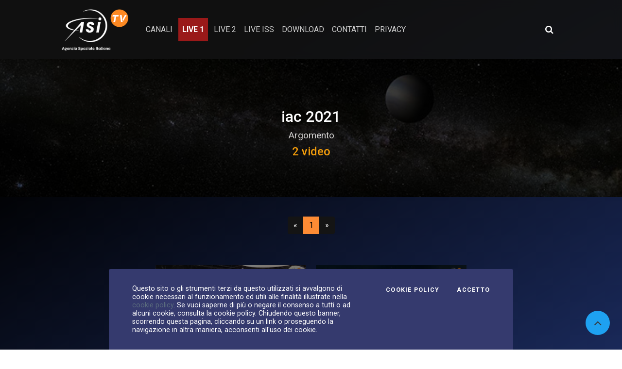

--- FILE ---
content_type: text/html; charset=UTF-8
request_url: https://www.asitv.it/media/tag/1544
body_size: 7621
content:
<!DOCTYPE html>
<html lang="it">
<head>
    <meta charset="UTF-8">
    <meta name="viewport" content="width=device-width, initial-scale=1, shrink-to-fit=no">
    <meta property="og:site_name" content="ASI Tv">
            <meta name="description"
              content="AsiTV è la prima webtv italiana dedicata allo spazio. News, divulgazione e curiosità direttamente dai protagonisti dell'avventura spaziale">
        <title>Asi TV - Argomento: iac 2021            </title>
                        <link rel="stylesheet" href="/build/265.47d0dfe6.css"><link rel="stylesheet" href="/build/app.dbc72454.css">
    
            <script src="/build/runtime.188fa053.js" defer></script><script src="/build/701.97f9da63.js" defer></script><script src="/build/265.10cf7103.js" defer></script><script src="/build/339.b64b777c.js" defer></script><script src="/build/app.4da4fa11.js" defer></script>
                <style>
        .parallax-img-earth {
            background-image: url( https://www.asitv.it/build/images/earth_1.4dc37f29.jpg);
        }

        .btn-primary, .btn-primary:hover, .btn-secondary, .btn-secondary:hover {
            color: #000 !important;
        }

        .st-total {
            color: white !important;
        }
    </style>
            <script>
            (function (i, s, o, g, r, a, m) {
                i['GoogleAnalyticsObject'] = r;
                i[r] = i[r] || function () {
                    (i[r].q = i[r].q || []).push(arguments)
                }, i[r].l = 1 * new Date();
                a = s.createElement(o),
                    m = s.getElementsByTagName(o)[0];
                a.async = 1;
                a.src = g;
                m.parentNode.insertBefore(a, m)
            })(window, document, 'script', '//www.google-analytics.com/analytics.js', 'ga');

            ga('create', 'UA-74982496-1', 'auto');
            ga('send', 'pageview');
        </script>
        </head>
<body class="r_tag_index">
<div class="cookiebar">
    <p>Questo sito o gli strumenti terzi da questo utilizzati si avvalgono di cookie necessari al funzionamento ed utili
        alle finalità illustrate nella <a class="text-info" href="/contenuti/cookie">cookie policy</a>. Se vuoi
        saperne di più o negare il consenso a tutti o ad alcuni
        cookie, consulta la cookie policy. Chiudendo questo banner, scorrendo questa pagina, cliccando su un link o
        proseguendo la navigazione in altra maniera, acconsenti all'uso dei cookie.</p>
    <div class="cookiebar-buttons">
        <a href="/contenuti/cookie" class="cookiebar-btn">Cookie Policy</a>
        <button data-accept="cookiebar" class="cookiebar-btn cookiebar-confirm">Accetto<span
                    class="sr-only"> i cookies</span></button>
    </div>
</div>
<div class="wrapper">
    <nav id="sidebar" class="sidebar sidebar_init collapsed">
        <div class="sidebar-content js-simplebar">
            <div class="p-3 text-center">
                <a class="navbar-brand sidebar-close" href="/">
                    <img alt="Asi TV"
                         src="/build/images/logo.c2b84ba5.png"
                         class="d-inline-block logo img-fluid align-top">
                </a>
            </div>
            <ul class="sidebar-nav">
                <li class="sidebar-header">
                    CANALI VIDEO
                </li>
                                                            <li class="sidebar-item">
                            <a class="sidebar-link"
                               href="/media/canale/f7c51ff0-dadd-4a8e-87ad-f2c4b90a8397">IN EVIDENZA
                            </a>
                        </li>
                                                                                <li class="sidebar-item">
                        <a href="#menu_l-asi" data-toggle="collapse" class="sidebar-link collapsed">
                            L&#039;ASI
                        </a>
                        <ul id="menu_l-asi" class="sidebar-dropdown list-unstyled collapse"
                            data-parent="#menu_l-asi">
                            <li class="sidebar-item sidebar-item-parent"><a class="sidebar-link"
                                                                            href="/media/canale/1cd24b74-862a-4773-8702-7c56bc004848">L&#039;ASI
                                </a>
                            </li>
                                                            <li class="sidebar-item"><a class="sidebar-link"
                                                            href="/media/canale/c4a28225-6d33-4d9a-9c03-d4d4aadfd67c">Portale della ricerca spaziale</a>
                                </li>
                                                            <li class="sidebar-item"><a class="sidebar-link"
                                                            href="/media/canale/1ef8acd7-6773-6002-83af-d53cdf72551e">IAC (International Astronautical Congress)</a>
                                </li>
                                                            <li class="sidebar-item"><a class="sidebar-link"
                                                            href="/media/canale/1f034994-2c9a-6f16-83f6-af7ce4c2b522">Video ASI istituzionali</a>
                                </li>
                                                            <li class="sidebar-item"><a class="sidebar-link"
                                                            href="/media/canale/1f09dd5f-2b2f-6b26-bbe4-fbba8b70cb68">Notte Europea dei Ricercatori</a>
                                </li>
                                                            <li class="sidebar-item"><a class="sidebar-link"
                                                            href="/media/canale/1f0a8e6e-8c9e-693c-b375-038a7db5d4fc">Lo Spazio in Tasca</a>
                                </li>
                                                            <li class="sidebar-item"><a class="sidebar-link"
                                                            href="/media/canale/7f5fc2e8-7e70-42f7-be7d-1bfaa2fd1dde">Chi siamo</a>
                                </li>
                                                            <li class="sidebar-item"><a class="sidebar-link"
                                                            href="/media/canale/b8e7df69-941f-465c-a79c-ad31235a379d">Missioni</a>
                                </li>
                                                            <li class="sidebar-item"><a class="sidebar-link"
                                                            href="/media/canale/cadb4475-275a-407b-8255-665cbce38a63">L&#039;italia nello spazio</a>
                                </li>
                                                    </ul>
                                                                                <li class="sidebar-item">
                        <a href="#menu_news" data-toggle="collapse" class="sidebar-link collapsed">
                            NEWS
                        </a>
                        <ul id="menu_news" class="sidebar-dropdown list-unstyled collapse"
                            data-parent="#menu_news">
                            <li class="sidebar-item sidebar-item-parent"><a class="sidebar-link"
                                                                            href="/media/canale/d0768679-2144-4cdc-8354-3fa6347d13f9">NEWS
                                </a>
                            </li>
                                                            <li class="sidebar-item"><a class="sidebar-link"
                                                            href="/media/canale/764c32d4-e501-4ba3-9898-972d07259789">Deep Space</a>
                                </li>
                                                            <li class="sidebar-item"><a class="sidebar-link"
                                                            href="/media/canale/1eef6497-0e8a-6b16-97f7-a5bd9deaeb23">AsiTv Daily</a>
                                </li>
                                                            <li class="sidebar-item"><a class="sidebar-link"
                                                            href="/media/canale/1eef6499-c5fc-60cc-9c0e-39ebdeaee092">Videopillole</a>
                                </li>
                                                            <li class="sidebar-item"><a class="sidebar-link"
                                                            href="/media/canale/0f5e1e58-b778-48e5-b5a2-6e499bcf396c">#SPACETALK</a>
                                </li>
                                                            <li class="sidebar-item"><a class="sidebar-link"
                                                            href="/media/canale/32461f02-f577-4299-bafe-d741bd9f90e8">Pulsar</a>
                                </li>
                                                            <li class="sidebar-item"><a class="sidebar-link"
                                                            href="/media/canale/eaf314d4-88b2-43c9-9cc7-d1102fbb5d04">SpazioTempo</a>
                                </li>
                                                            <li class="sidebar-item"><a class="sidebar-link"
                                                            href="/media/canale/0ff44545-309e-4247-b7ab-94ef44ca7284">Ask a Scientist!</a>
                                </li>
                                                            <li class="sidebar-item"><a class="sidebar-link"
                                                            href="/media/canale/780b6704-dd61-4fbd-a7da-6e44f0e6f2b7">Replay</a>
                                </li>
                                                            <li class="sidebar-item"><a class="sidebar-link"
                                                            href="/media/canale/0ecbec89-80e0-4d0c-b7a1-2415027abd1c">ScientificaMente</a>
                                </li>
                                                    </ul>
                                                                                <li class="sidebar-item">
                        <a href="#menu_educational" data-toggle="collapse" class="sidebar-link collapsed">
                            EDUCATIONAL
                        </a>
                        <ul id="menu_educational" class="sidebar-dropdown list-unstyled collapse"
                            data-parent="#menu_educational">
                            <li class="sidebar-item sidebar-item-parent"><a class="sidebar-link"
                                                                            href="/media/canale/edd4cfe9-cb5f-43c0-81de-2cb10a9c14d1">EDUCATIONAL
                                </a>
                            </li>
                                                            <li class="sidebar-item"><a class="sidebar-link"
                                                            href="/media/canale/a344ea50-6989-49a8-95df-1dc20048c7a2">SPAZIO SENZA CONFINI</a>
                                </li>
                                                            <li class="sidebar-item"><a class="sidebar-link"
                                                            href="/media/canale/688adbaa-1f0d-4afa-8748-b328ce583623">I numeri dell&#039;Universo</a>
                                </li>
                                                            <li class="sidebar-item"><a class="sidebar-link"
                                                            href="/media/canale/363eb546-519c-4208-91fa-ba6a2f4e6426">Space Amarcord</a>
                                </li>
                                                            <li class="sidebar-item"><a class="sidebar-link"
                                                            href="/media/canale/4a5f04c9-9216-43f1-8dcf-27499d4b29de">Cartoline dalla Cupola</a>
                                </li>
                                                            <li class="sidebar-item"><a class="sidebar-link"
                                                            href="/media/canale/8a1b9b59-1981-40e0-83b1-67b3cf4aec94">Le Parole dell&#039;Universo</a>
                                </li>
                                                            <li class="sidebar-item"><a class="sidebar-link"
                                                            href="/media/canale/0d9944b1-d5c6-4ccc-b646-50dcffe32862">Vita da astronauta</a>
                                </li>
                                                            <li class="sidebar-item"><a class="sidebar-link"
                                                            href="/media/canale/b3cb9a31-07d5-409c-9f7f-5079e09e857f">Kids</a>
                                </li>
                                                            <li class="sidebar-item"><a class="sidebar-link"
                                                            href="/media/canale/f2a4e540-10a3-4e56-b5b9-822ae68f36b3">Space reloaded</a>
                                </li>
                                                    </ul>
                                                                                <li class="sidebar-item">
                        <a href="#menu_speciali" data-toggle="collapse" class="sidebar-link collapsed">
                            SPECIALI
                        </a>
                        <ul id="menu_speciali" class="sidebar-dropdown list-unstyled collapse"
                            data-parent="#menu_speciali">
                            <li class="sidebar-item sidebar-item-parent"><a class="sidebar-link"
                                                                            href="/media/canale/ab199fc4-6fce-4008-b2af-a0dd09aaab24">SPECIALI
                                </a>
                            </li>
                                                            <li class="sidebar-item"><a class="sidebar-link"
                                                            href="/media/canale/46023fef-070a-4667-8459-8f0bc9c85ebc">Missione VITA</a>
                                </li>
                                                            <li class="sidebar-item"><a class="sidebar-link"
                                                            href="/media/canale/9eeeaec6-cddb-47bc-bed0-097910e0b47b">Missione &#039;Volare&#039;</a>
                                </li>
                                                            <li class="sidebar-item"><a class="sidebar-link"
                                                            href="/media/canale/7036e49a-1ab9-40b3-bba5-d7c1cf689f8d">Missione &#039;Futura&#039;</a>
                                </li>
                                                    </ul>
                                                                                <li class="sidebar-item">
                            <a class="sidebar-link"
                               href="/media/canale/1ad6d3dd-ccff-4a6a-84c6-eafb0d698a0f">SPACE ZONE
                            </a>
                        </li>
                                                                                <li class="sidebar-item">
                            <a class="sidebar-link"
                               href="/media/canale/9fe24406-fc71-475a-9fcc-4421d729ffa2">ESA
                            </a>
                        </li>
                                                                                <li class="sidebar-item">
                            <a class="sidebar-link"
                               href="/media/canale/d91c75bd-530f-47b0-944d-4d00079576e7">Più visti
                            </a>
                        </li>
                                                    <li class="sidebar-header">
                    CANALI IMMAGINI
                </li>
                                                            <li class="sidebar-item">
                            <a class="sidebar-link"
                               href="/media/foto/a24a85d3-a96c-4a0e-b3aa-ad8e61651487">Foto del giorno
                            </a>
                        </li>
                                                </ul>
        </div>
    </nav>
    <div class="main">
        <style>
    /* Nuovi stili per ricerca collassabile */
    .search-icon-container {
        position: relative;
    }

    .search-expanded {
        position: absolute;
        right: 0;
        top: 50%;
        transform: translateY(-50%);
        background: #fff;
        border-radius: 4px;
        padding: 8px;
        box-shadow: 0 2px 10px rgba(0, 0, 0, 0.2);
        z-index: 1000;
        min-width: 250px;
    }

    .search-icon-btn {
        background: none;
        border: none;
        color: #fff;
        font-size: 1.1rem;
        padding: 8px 10px;
        border-radius: 4px;
        transition: background-color 0.2s;
    }

    .search-icon-btn:hover {
        background-color: rgba(255, 255, 255, 0.1);
        color: #fff;
    }

    /* Stili area utente */
    .user-area {
        position: relative;
    }

    .user-btn {
        background: none;
        border: none;
        color: #fff;
        padding: 6px 12px;
        border-radius: 4px;
        transition: background-color 0.2s;
        display: flex;
        align-items: center;
        gap: 8px;
    }

    .user-btn:hover {
        background-color: rgba(255, 255, 255, 0.1);
        color: #fff;
    }

    .user-dropdown {
        position: absolute;
        right: 0;
        top: 100%;
        background: #fff;
        border-radius: 4px;
        box-shadow: 0 2px 10px rgba(0, 0, 0, 0.2);
        z-index: 1000;
        min-width: 180px;
        margin-top: 8px;
        font-size: 0.875rem;
    }

    .user-dropdown a {
        display: block;
        padding: 12px 16px;
        color: #333;
        text-decoration: none;
        border-bottom: 1px solid #eee;
        transition: background-color 0.2s;
    }

    .user-dropdown a:last-child {
        border-bottom: none;
    }

    .user-dropdown a:hover {
        background-color: #f8f9fa;
        text-decoration: none;
    }
</style>
<header id="main-header">
    <div class="main-header">
        <div class="container-fluid">
            <div class="row">
                <div class="col-sm-12">
                    <nav class="navbar navbar-expand-lg navbar-dark">
                        <a class="navbar-brand" href="/">
                            <img alt="Asi TV"
                                 src="/build/images/logo.c2b84ba5.png"
                                 class="d-inline-block logo img-fluid align-top">
                        </a>
                        <button class="navbar-toggler" type="button" data-toggle="collapse"
                                data-target="#navbarSupportedContent" aria-controls="navbarSupportedContent"
                                aria-expanded="false" aria-label="Toggle navigation">
                            <span class="navbar-toggler-icon"></span>
                        </button>
                        <div class="collapse navbar-collapse" id="navbarSupportedContent">
                            <ul class="navbar-nav mr-auto">
                                <li class="nav-item">
                                    <a role="button" class="text-uppercase sidebar-toggle cursor-pointer nav-link">
                                        Canali
                                    </a>
                                </li>
                                                                                                                                                                    
                                                                                                        <li class="nav-item ml-1">
                                        <a class="text-uppercase nav-link live-planned"
                                           href="/media/live/canale/live-1">Live 1</a>
                                    </li>
                                                                                                        <li class="nav-item ml-1">
                                        <a class="text-uppercase nav-link"
                                           href="/media/live/canale/live-2">Live 2</a>
                                    </li>
                                                                <li class="nav-item">
                                    <a class="text-uppercase nav-link"
                                       href="/contenuti/nasa">Live ISS</a>
                                </li>
                                <li class="nav-item">
                                    <a class="text-uppercase nav-link"
                                       href="/contenuti/download/live/list">Download</a>
                                </li>
                                <li class="nav-item">
                                    <a class="nav-link"
                                       href="/contenuti/contatti">contatti</a>
                                </li>
                                <li class="nav-item">
                                    <a class="nav-link"
                                       href="/contenuti/privacy">privacy</a>
                                </li>

                                <!-- NUOVE AGGIUNTE PER MOBILE -->
                                <li class="nav-item d-lg-none mt-3 mobile-search-item">
                                    <span class="navbar-text text-uppercase small">Ricerca avanzata</span>
                                    <form role="search" method="get" action="/media/cerca" class="mt-2">
                                        <div class="d-flex">
                                            <input name="q" class="form-control form-control-sm mr-2"
                                                   minlength="3" required type="search"
                                                   placeholder="Cerca video" aria-label="Cerca video">
                                            <button class="btn btn-sm btn-secondary" type="submit">
                                                <i class="fa fa-search"></i>
                                            </button>
                                        </div>
                                    </form>
                                </li>
                                                                <li class="nav-item d-lg-none mt-2">
                                    <div id="mobile-user-area">
                                        
                                    </div>
                                </li>
                                <!-- FINE -->
                                                            </ul>

                            <!-- NUOVE AGGIUNTE PER DESKTOP -->
                            <div class="d-none d-lg-flex align-items-center ml-3">
                                <!-- Ricerca collassabile desktop -->
                                <div class="search-icon-container mr-3">
                                    <button class="search-icon-btn" id="searchToggleBtn"
                                            aria-label="Apri ricerca avanzata">
                                        <i class="fa fa-search"></i>
                                    </button>
                                    <div class="search-expanded d-none" id="expandedSearch">
                                        <form role="search" method="get" action="/media/cerca">
                                            <div class="d-flex">
                                                <input name="q" class="form-control form-control-sm mr-2"
                                                       minlength="3" required type="search"
                                                       placeholder="Ricerca avanzata" aria-label="Ricerca avanzata"
                                                       id="advanced-search-input">
                                                <button class="btn btn-sm btn-primary" type="submit">
                                                    <i class="fa fa-search"></i>
                                                </button>
                                            </div>
                                        </form>
                                    </div>
                                </div>

                                <!-- Area utente desktop -->
                                                                <div class="user-area">
                                                                    </div>
                                                            </div>
                        </div>
                    </nav>
                </div>
            </div>
        </div>
    </div>
</header>
<script>
    document.addEventListener('DOMContentLoaded', function () {

        // === RICERCA COLLASSABILE ===

        const searchToggleBtn = document.getElementById('searchToggleBtn');
        const expandedSearch = document.getElementById('expandedSearch');
        const advancedSearchInput = document.getElementById('advanced-search-input');

        // Toggle ricerca espansa
        if (searchToggleBtn) {
            searchToggleBtn.addEventListener('click', function (e) {
                e.preventDefault();
                e.stopPropagation();

                const isVisible = !expandedSearch.classList.contains('d-none');

                if (isVisible) {
                    expandedSearch.classList.add('d-none');
                } else {
                    // Chiudi dropdown utente se aperto
                    const userDropdown = document.getElementById('userDropdown');
                    if (userDropdown) {
                        userDropdown.classList.add('d-none');
                    }
                    expandedSearch.classList.remove('d-none');
                    // Focus sull'input
                    setTimeout(() => {
                        if (advancedSearchInput) {
                            advancedSearchInput.focus();
                        }
                    }, 100);
                }
            });
        }


        // === AREA UTENTE ===

        const userMenuBtn = document.getElementById('userMenuBtn');
        const userDropdown = document.getElementById('userDropdown');

        // Toggle dropdown utente
        if (userMenuBtn) {
            userMenuBtn.addEventListener('click', function (e) {
                e.preventDefault();
                e.stopPropagation();

                const isVisible = !userDropdown.classList.contains('d-none');

                if (isVisible) {
                    userDropdown.classList.add('d-none');
                } else {
                    // Chiudi ricerca se aperta
                    if (expandedSearch) {
                        expandedSearch.classList.add('d-none');
                    }
                    userDropdown.classList.remove('d-none');
                }
            });
        }


        // === CHIUSURA AL CLICK FUORI ===

        document.addEventListener('click', function (e) {
            // Chiudi ricerca se click fuori dall'area ricerca
            if (expandedSearch && !e.target.closest('.search-icon-container')) {
                expandedSearch.classList.add('d-none');
            }

            // Chiudi dropdown utente se click fuori dall'area utente
            if (userDropdown && !e.target.closest('.user-area')) {
                userDropdown.classList.add('d-none');
            }
        });


        // === CHIUSURA CON ESC ===

        document.addEventListener('keydown', function (e) {
            if (e.key === 'Escape') {
                if (expandedSearch) {
                    expandedSearch.classList.add('d-none');
                }
                if (userDropdown) {
                    userDropdown.classList.add('d-none');
                }
            }
        });


        // === GESTIONE MENU MOBILE ===

        const navbarToggler = document.querySelector('.navbar-toggler');
        if (navbarToggler) {
            navbarToggler.addEventListener('click', function () {
                // Chiudi tutto quando si apre/chiude il menu mobile
                if (expandedSearch) {
                    expandedSearch.classList.add('d-none');
                }
                if (userDropdown) {
                    userDropdown.classList.add('d-none');
                }
            });
        }

    });
    // $(document).ready(function() {
    //
    //     // === RICERCA COLLASSABILE ===
    //
    //     // Toggle ricerca espansa
    //     $('#searchToggleBtn').on('click', function(e) {
    //         e.preventDefault();
    //         e.stopPropagation();
    //
    //         const expandedSearch = $('#expandedSearch');
    //         const isVisible = !expandedSearch.hasClass('d-none');
    //
    //         if (isVisible) {
    //             expandedSearch.addClass('d-none');
    //         } else {
    //             // Chiudi dropdown utente se aperto
    //             $('#userDropdown').addClass('d-none');
    //             expandedSearch.removeClass('d-none');
    //             // Focus sull'input
    //             setTimeout(() => {
    //                 $('#advanced-search-input').focus();
    //             }, 100);
    //         }
    //     });
    //
    //     // Chiudi ricerca al click fuori
    //     $(document).on('click', function(e) {
    //         if (!$(e.target).closest('.search-icon-container').length) {
    //             $('#expandedSearch').addClass('d-none');
    //         }
    //     });
    //
    //     // Chiudi ricerca con ESC
    //     $(document).on('keydown', function(e) {
    //         if (e.key === 'Escape') {
    //             $('#expandedSearch').addClass('d-none');
    //         }
    //     });
    //
    //
    //     // === AREA UTENTE ===
    //
    //     // Toggle dropdown utente
    //     $('#userMenuBtn').on('click', function(e) {
    //         e.preventDefault();
    //         e.stopPropagation();
    //
    //         const dropdown = $('#userDropdown');
    //         const isVisible = !dropdown.hasClass('d-none');
    //
    //         if (isVisible) {
    //             dropdown.addClass('d-none');
    //         } else {
    //             // Chiudi ricerca se aperta
    //             $('#expandedSearch').addClass('d-none');
    //             dropdown.removeClass('d-none');
    //         }
    //     });
    //
    //     // Chiudi dropdown al click fuori
    //     $(document).on('click', function(e) {
    //         if (!$(e.target).closest('.user-area').length) {
    //             $('#userDropdown').addClass('d-none');
    //         }
    //     });
    //
    //
    //     // === GESTIONE CONFLITTI ===
    //
    //     // Chiudi tutto quando si apre/chiude il menu mobile
    //     $('.navbar-toggler').on('click', function() {
    //         $('#expandedSearch').addClass('d-none');
    //         $('#userDropdown').addClass('d-none');
    //     });
    //
    // });
</script>
            <div class="iq-breadcrumb-one iq-bg-over iq-over-dark-50"
     style="background-image: url(/build/images/head_page_1.f2d73f35.jpg);">
    <div class="container-fluid">
        <div class="row align-items-center">
            <div class="col-sm-12">
                <nav aria-label="breadcrumb" class="text-center">
                    <h2 class="title">iac 2021</h2>
                    <div class="my-2 mx-auto breadcrumb_description">Argomento</div>
                    <h4 class="text-warning">2 video</h4>
                </nav>
            </div>
        </div>
    </div>
</div>
            <div class="main-content">
        <div class="container-fluid">
            <div class="row">
                <div class="col-sm-12">
                    <div class="row">
                        <div class="col-4"></div>
                        <div class="mb-5 col-4">
                            <nav class="" aria-label="Navigazione canale video">
                                <ul class="pagination justify-content-center">
                                                                            <li class="page-item  disabled">
                                            <a class="page-link" href="#" aria-label="Precedente">
                                                <span aria-hidden="true">&laquo;</span>
                                                <span class="sr-only">Precedente</span>
                                            </a>
                                        </li>
                                    
                                                                                                                        <li class="page-item active">
                                                <a class="page-link" href="#">1 <span class="sr-only">(attuale)</span></a>
                                            </li>

                                                                            
                                    
                                                                                                                <li class="page-item disabled">
                                            <a class="page-link" href="#" aria-label="Successivo">
                                                <span aria-hidden="true">&raquo;</span>
                                                <span class="sr-only">Successivo</span>
                                            </a>
                                        </li>
                                                                    </ul>
                            </nav>
                        </div>
                        <div class="col-4">

                        </div>
                    </div>

                    <div class="canale_index">
                                                                                <div class="vod-item">
                                <div class="block-images position-relative">
                                    <div class="img-box">
                                        <div class="iq-over-dark-50"
                                             style="background-image: url(https://sf-asi-d0fed.s3.eu-central-1.amazonaws.com/media/img/67/85/5_t00102/versions/opt_6785_t00102.jpg); "></div>
                                    </div>
                                    <div class="block-description">
                                        <h6 class="iq-title"><a href="/media/v/eda59508-e9f6-4603-ba27-0e6b72a2130d/iac2021-al-via"
                                                                tabindex="0">#IAC2021 al via</a></h6>
                                        <div class="movie-time d-flex align-items-center my-2">
                                            <small class="text-white">00:03:29</small>
                                        </div>
                                        <div class="hover-buttons">
                                            <a href="/media/v/eda59508-e9f6-4603-ba27-0e6b72a2130d/iac2021-al-via" role="button"
                                               class="btn btn-primary" tabindex="0">
                                                <i class="fa fa-a mr-1" aria-hidden="true"></i>
                                                Play
                                            </a>
                                        </div>
                                    </div>
                                </div>
                            </div>
                                                                                <div class="vod-item">
                                <div class="block-images position-relative">
                                    <div class="img-box">
                                        <div class="iq-over-dark-50"
                                             style="background-image: url(https://sf-asi-d0fed.s3.eu-central-1.amazonaws.com/media/img/67/81/1_t00028/versions/opt_6781_t00028.jpg); "></div>
                                    </div>
                                    <div class="block-description">
                                        <h6 class="iq-title"><a href="/media/v/795b53e9-98f0-4773-918c-bf2f0ba30054/aspettando-iac2021-a-dubai"
                                                                tabindex="0">Aspettando #IAC2021 a Dubai</a></h6>
                                        <div class="movie-time d-flex align-items-center my-2">
                                            <small class="text-white">00:02:15</small>
                                        </div>
                                        <div class="hover-buttons">
                                            <a href="/media/v/795b53e9-98f0-4773-918c-bf2f0ba30054/aspettando-iac2021-a-dubai" role="button"
                                               class="btn btn-primary" tabindex="0">
                                                <i class="fa fa-a mr-1" aria-hidden="true"></i>
                                                Play
                                            </a>
                                        </div>
                                    </div>
                                </div>
                            </div>
                        

                    </div>
                </div>
            </div>
        </div>
    </div>


        <footer id="contact" class="footer-one iq-bg-dark">
            <!-- Address -->
            <div class="footer-top">
                <div class="container-fluid">
                    <div class="row footer-standard">
                        <div class="col-lg-8">
                            <div class="widget text-left">
                                <div class="menu-footer-link-1-container">
                                    <ul id="menu-footer-link-1" class="menu p-0">
                                        <li>
                                            <a class="menu-item" href="/contenuti/privacy">Privacy</a>
                                        </li>
                                        <li>
                                            <a class="menu-item" href="/contenuti/contatti">Contatti</a>
                                        </li>
                                        <li>
                                            <a class="menu-item"
                                               href="https://form.agid.gov.it/view/6dd5b1e0-97c8-11f0-a69f-ef815a2a94cb">Dichiarazione
                                                di accessibilità</a>
                                        </li>
                                    </ul>
                                </div>
                            </div>
                            <div class="widget text-left">
                                <div class="textwidget">
                                    <p><small>ASI Agenzia Spaziale Italiana, 2025. P.Iva
                                            03638121008</small></p>
                                    <p><small>Sviluppato da <a href="http://www.lpmonline.it/">LPM</a></small>
                                    </p>
                                </div>
                            </div>
                        </div>
                        <div class="col-lg-4 col-md-6 mt-4 mt-lg-0">
                            <h6 class="footer-link-title">
                                Seguici su:
                            </h6>
                            <ul class="info-share">
                                <li><a title="Asi su Facebook" rel="noreferrer" href="https://www.facebook.com/AsiTVAgenziaSpazialeItaliana"><i
                                                class="fa fa-facebook"></i>
                                        <span class="sr-only">Asi su Facebook</span>
                                    </a></li>
                                <li><a title="Asi su X" rel="noreferrer" href="https://twitter.com/ASI_spazio">
                                        <svg xmlns="http://www.w3.org/2000/svg" width="1em" height="1em"
                                             fill="currentColor" viewBox="0 0 1200 1227"
                                             style="vertical-align: -0.125em;">
                                            <path d="M714.163 519.284L1160.89 0H1057.02L667.137 450.887L355.385 0H0L468.934 681.821L0 1226.37H103.874L515.701 750.218L844.615 1226.37H1200L714.137 519.284H714.163ZM568.926 686.522L521.354 618.205L141.55 80.104H306.031L602.505 504.052L650.076 572.369L1058.05 1146.27H893.567L568.926 686.496V686.522Z"/>
                                        </svg>
                                        <span class="sr-only">Asi su X</span>
                                    </a></li>
                                <li><a title="Canale Asi su YouTube<" rel="noreferrer"
                                       href="https://www.youtube.com/ASIinterviews"><i
                                                class="fa fa-youtube"></i>
                                        <span class="sr-only">Canale Asi su YouTube</span>
                                    </a></li>
                            </ul>

                        </div>
                    </div>
                </div>
            </div>
            <!-- Address END -->
        </footer>
        <div id="back-to-top" class="show">
            <a class="top text-dark" href="#top" id="top"><span class="screen-reader-only">Torna sopra</span><i
                        class="fa fa-angle-up"></i> </a>
        </div>
    </div>
</div>

</body>
</html>


--- FILE ---
content_type: application/javascript
request_url: https://www.asitv.it/build/339.b64b777c.js
body_size: 10527
content:
"use strict";(self.webpackChunk=self.webpackChunk||[]).push([[339],{1164:(e,t,n)=>{n.d(t,{h:()=>b});n(1249),n(9601),n(2564),n(3710),n(1539),n(9714),n(2707),n(7941);var i=n(538),l=n(629),a=n(7484),r=n.n(a),s=n(1646),d=n.n(s),o=n(4110),u=n.n(o),c=n(9669),v=n.n(c);r().extend(d()),r().extend(u());var E=n(5551);E.relativeTime.h="un'ora",r().locale(E),v().defaults.headers.common["X-Requested-With"]="XMLHttpRequest";var m=9e5,p={id:null,providerKey:null,title:null,content:null,imgUri:null,isEnabledComments:!1,enableHomeAdv:!1,disableMainTitle:!1,disableMainTitleHomeAdv:!1,replaceDtEvent:!1,dtEventStr:null,enableBg:!1,isBigEvent:!0,channel:null,hasAutoplay:!1,hasCountdown:!1,sources:null,timeLabel:!1,isCountdownRelative:!1,isEmbedCodeEnabled:!1,isSharingEnabled:!1,embedCode:null,dtevent:null,dtpublish:null,dtstart:null,dtend:null,updatedAt:null},h={isEnabled:!1,dtserver:null,isOnAir:!1,isExpired:!0,isStarted:!1};i.Z.use(l.ZP);var b=new l.ZP.Store({state:{loading:!1,directId:null,channelId:null,live:{id:null,title:null,content:null,imgUri:null,isEnabledComments:!1,enableHomeAdv:!1,disableMainTitle:!1,disableMainTitleHomeAdv:!1,replaceDtEvent:!1,dtEventStr:null,enableBg:!1,timeLabel:!1,isBigEvent:!0,channel:null,hasAutoplay:!1,hasCountdown:!1,isCountdownRelative:!1,isEmbedCodeEnabled:!1,isSharingEnabled:!1,embedCode:null,sources:null,dtevent:null,dtpublish:null,dtstart:null,dtend:null,updatedAt:null},liveStatus:{isEnabled:!1,dtserver:null,isOnAir:!1,isExpired:!0,isStarted:!1},dtnow:null,timerNowHandler:null,updatingHandler:null,updatingInterval:m,jwplayerid:null,errors:[]},getters:{timerIsAfer:function(e){return e.dtnow?e.dtnow.isAfter(e.live.dtpublish):null},countdownElapsing:function(e,t){return e.timerNowHandler&&e.live.hasCountdown&&!e.live.isCountdownRelative&&e.dtnow&&!1===t.timerIsAfer?r().duration(e.live.dtpublish.diff(e.dtnow)):null},relativeTime:function(e,t){return e.timerNowHandler&&e.live.hasCountdown&&e.live.isCountdownRelative&&e.dtnow&&!1===t.timerIsAfer?e.live.dtpublish.from(e.dtnow):null},liveMainBgStyle:function(e){if(e.live.enableBg&&e.live.imgUri)return{backgroundImage:"linear-gradient(to right, #000 30%, transparent 90%), url("+e.live.imgUri+")"}},altDescription:function(e){return"Evento live: "+e.live.title+" - "+r()(e.live.dtpublish).format("dddd DD MMMM [alle] HH:mm")},showCountdown:function(e){return e.live.hasCountdown&&e.timerNowHandler},liveDatetime:function(e){return null!=e.live.dtevent?e.live.dtevent.format("D MMMM YYYY ["+e.live.timeLabel+"] HH:mm"):null!=e.live.dtpublish?e.live.dtpublish.format("D MMMM YYYY ["+e.live.timeLabel+"] HH:mm"):null},liveUriM3u8:function(e){return e.live&&e.live.sources?e.live.sources.map((function(e){return{file:e}})):[]},getLiveDataUrl:function(e){return e.directId?"/data/live/"+e.directId:e.channelId?"/data/live/canale/"+e.channelId:null},getLiveDataUpdUrl:function(e){return e.directId?"/data/upd/live/"+e.directId:e.channelId?"/data/upd/live/canale/"+e.channelId:null}},mutations:{SET_LIVE:function(e,t){e.live=Object.assign({},e.live,t)},SET_LIVE_ID:function(e,t){e.directId=t},SET_CHANNEL_ID:function(e,t){e.channelId=t},SET_STATUS:function(e,t){e.liveStatus=Object.assign({},e.liveStatus,t)},SET_LIVE_STATUS_ON_AIR:function(e,t){e.liveStatus.isOnAir=t},SET_LIVE_STATUS_ENABLED:function(e,t){e.liveStatus.isEnabled=t},SET_LOADIMG:function(e,t){e.loading=t},SET_ERROR:function(e,t){e.errors.push(t)},SET_DTNOW:function(e){e.dtnow=r()()},RESET_DTNOW:function(e){e.dtnow=null},SET_TIMER_HANDLER:function(e,t){e.timerNowHandler=t},RESET_ALL:function(e){e.live=p,e.liveStatus=h},SET_UPTADING_HANDLER:function(e,t){e.updatingHandler=t},SET_JWPLAYER_ID:function(e,t){e.jwplayerid=t}},actions:{resetAll:function(e){var t=e.commit,n=e.dispatch;e.state;t("SET_LOADIMG",!1),t("RESET_ALL"),n("clearIntervalTimer").then(),t("RESET_DTNOW")},triggerTimerNow:function(e){var t=e.commit,n=e.state,i=e.dispatch,l=e.getters;if(n.liveStatus.isEnabled&&!n.liveStatus.isOnAir&&null!==n.live.dtpublish){var a=setInterval((function(){!1===n.liveStatus.isEnabled||n.liveStatus.isOnAir||n.errors.length>0?i("clearIntervalTimer").then():!0===l.timerIsAfer?(i("clearIntervalTimer").then(),i("loadLiveUpdates").then()):t("SET_DTNOW")}),1e3);a&&t("SET_TIMER_HANDLER",a)}else i("clearIntervalTimer").then()},triggerUpdateEvent:function(e){var t=e.commit,n=e.state,i=(e.getters,e.dispatch);if(n.liveStatus.isEnabled&&!1===n.liveStatus.isOnAir&&!1===n.live.isBigEvent){n.updatingHandler&&i("clearIntervalUpdating").then();var l=setInterval((function(){n.loading||(n.errors.length>0||!1===n.liveStatus.isEnabled||!0===n.liveStatus.isOnAir||!0===n.live.isBigEvent?i("clearIntervalUpdating").then():i("loadLive").then())}),m);l&&t("SET_UPTADING_HANDLER",l)}},clearIntervalUpdating:function(e){var t=e.commit,n=e.state;n.updatingHandler&&(clearInterval(n.updatingHandler),t("SET_UPTADING_HANDLER",null))},clearIntervalTimer:function(e){var t=e.commit,n=e.state;n.timerNowHandler&&(clearInterval(n.timerNowHandler),t("SET_TIMER_HANDLER",null),t("RESET_DTNOW"))},loadLive:function(e){var t=e.commit,n=e.state,i=e.getters,l=e.dispatch,a=i.getLiveDataUrl;a?(t("SET_LOADIMG",!0),v().get(a).then((function(e){if(e.data&&e.data.hasOwnProperty("live")&&e.data.hasOwnProperty("status")){var i=e.data.live,a=e.data.status;if(!1===T(i,p))return l("resetAll").then(),void t("SET_ERROR",{propMissmamatch:{defaultLive:p,live:i}});try{return!1===T(a,h)?(l("resetAll").then(),void t("SET_ERROR",{propMissmamatch:{defaultLiveStatus:h,status:a}})):(t("SET_LIVE",function(e){var t,n=g(e);return n.id=e.id,n.title=e.title,n.content=e.content,n.isEnabledComments=e.isEnabledComments,n.enableHomeAdv=e.enableHomeAdv,n.disableMainTitle=!0===e.disableMainTitle,n.enableBg=!0===e.enableBg,n.timeLabel=null!==(t=e.timeLabel)&&void 0!==t?t:"alle ore",n.hasAutoplay=!0===e.hasAutoplay,n.hasCountdown=!0===e.hasCountdown,n.isCountdownRelative=!0===e.isCountdownRelative,n.isEmbedCodeEnabled=!0===e.isEmbedCodeEnabled,n.isSharingEnabled=!0===e.isSharingEnabled,n.embedCode=e.embedCode,n.imgUri=e.imgUri,n.isBigEvent=e.isBigEvent,n.channel=e.channel,n.sources=e.sources,n.providerKey=e.providerKey,n.disableMainTitleHomeAdv=!0===e.disableMainTitleHomeAdv,n.replaceDtEvent=!0===e.replaceDtEvent,n.dtEventStr=e.dtEventStr,n}(i)),t("SET_STATUS",_(a)),t("SET_LOADIMG",!1),l("triggerTimerNow",{}).then(),void l("triggerUpdateEvent",{}).then())}catch(e){l("resetAll").then(),t("SET_ERROR",e),console.log(n.errors.toString())}}l("resetAll").then()})).catch((function(e){if(t("SET_LOADIMG",!1),l("clearIntervalTimer").then(),e.response){var n={status:e.response.status,text:e.response.statusText};console.log(n)}}))):l("clearIntervalTimer").then()},loadLiveUpdates:function(e){var t=e.commit,n=e.state,i=e.getters,l=e.dispatch;if(!n.loading){var a=i.getLiveDataUpdUrl;a?(t("SET_LOADIMG",!0),v().get(a).then((function(e){if(e.data&&e.data.hasOwnProperty("live")&&e.data.hasOwnProperty("status")){var i=e.data.live,a=e.data.status;try{return i.id!==n.live.id?(l("resetAll").then(),t("SET_LOADIMG",!1),void l("loadLive").then()):(t("SET_LIVE",g(i)),t("SET_STATUS",_(a)),t("SET_LOADIMG",!1),void l("triggerTimerNow",{}).then())}catch(e){t("SET_ERROR",e),t("SET_LIVE_STATUS_ENABLED",!1),t("SET_LOADIMG",!1)}}console.log("upd null quindi reset alll"),t("SET_LOADIMG",!1),l("resetAll").then()})).catch((function(e){if(t("SET_LOADIMG",!1),l("clearIntervalTimer").then(),e.response){var n={status:e.response.status,text:e.response.statusText};console.log(n)}}))):l("clearIntervalTimer").then()}}}});function g(e){var t={};return t.dtpublish=r()(e.dtpublish),t.dtevent=e.dtevent?r()(e.dtevent):null,t.dtstart=e.dtstart?r()(e.dtstart):null,t.dtend=e.dtend?r()(e.dtend):null,t.updatedAt=e.updatedAt?r()(e.updatedAt):null,t}function _(e){var t={};return t.dtserver=e.dtserver?r()(e.dtserver):null,t.isOnAir=!0===e.isOnAir,t.isStarted=!0===e.isStarted,t.isExpired=!0===e.isExpired,t.isEnabled=e.isEnabled,t}function T(e,t){return Object.keys(t).sort().toString()===Object.keys(e).sort().toString()}},7024:(e,t,n)=>{n.d(t,{Z:()=>u});var i=function(){var e=this,t=e.$createElement,n=e._self._c||t;return e.countdownElapsing?n("div",{staticClass:"pb-3 w-25 countdown",attrs:{"data-animation-in":"fadeInUp","data-delay-in":"1.2"}},[n("div",{directives:[{name:"show",rawName:"v-show",value:e.countdownElapsing.days()>0,expression:"countdownElapsing.days() > 0"}],staticClass:"cd_days"},[n("div",{staticClass:"digit"},[n("h4",[e._v(e._s(e.countdownElapsing.days()))])]),e._v(" "),n("div",{staticClass:"cd_label"},[e._v(e._s(e.labelUnitTime(e.countdownElapsing.days(),"day")))])]),e._v(" "),n("div",{staticClass:"cd_hours"},[n("div",{staticClass:"digit"},[n("h4",[e._v(e._s(e.countdownElapsing.hours()))])]),e._v(" "),n("div",{staticClass:"cd_label"},[e._v(e._s(e.labelUnitTime(e.countdownElapsing.hours(),"hour")))])]),e._v(" "),n("div",{staticClass:"cd_minutes"},[n("div",{staticClass:"digit"},[n("h4",[e._v(e._s(e.countdownElapsing.minutes()))])]),e._v(" "),n("div",{staticClass:"cd_label"},[e._v(e._s(e.labelUnitTime(e.countdownElapsing.minutes(),"minute")))])]),e._v(" "),n("div",{staticClass:"cd_seconds"},[n("div",{staticClass:"digit"},[n("h4",[e._v(e._s(e.countdownElapsing.seconds()))])]),e._v(" "),n("div",{staticClass:"cd_label"},[e._v(e._s(e.labelUnitTime(e.countdownElapsing.seconds(),"second")))])])]):e._e()};i._withStripped=!0;n(9070),n(7941),n(2526),n(7327),n(1539),n(5003),n(9554),n(4747),n(9337),n(3321);var l=n(629);function a(e,t){var n=Object.keys(e);if(Object.getOwnPropertySymbols){var i=Object.getOwnPropertySymbols(e);t&&(i=i.filter((function(t){return Object.getOwnPropertyDescriptor(e,t).enumerable}))),n.push.apply(n,i)}return n}function r(e,t,n){return t in e?Object.defineProperty(e,t,{value:n,enumerable:!0,configurable:!0,writable:!0}):e[t]=n,e}var s={day:["giorno","giorni"],hour:["ora","ore"],minute:["minuto","minuti"],second:["secondo","secondi"]};const d={name:"Countdown",computed:function(e){for(var t=1;t<arguments.length;t++){var n=null!=arguments[t]?arguments[t]:{};t%2?a(Object(n),!0).forEach((function(t){r(e,t,n[t])})):Object.getOwnPropertyDescriptors?Object.defineProperties(e,Object.getOwnPropertyDescriptors(n)):a(Object(n)).forEach((function(t){Object.defineProperty(e,t,Object.getOwnPropertyDescriptor(n,t))}))}return e}({},(0,l.Se)(["countdownElapsing"])),methods:{labelUnitTime:function(e,t){return 1===e?s[t][0]:s[t][1]}}};var o=(0,n(1900).Z)(d,i,[],!1,null,"7094ecc7",null);o.options.__file="assets/js/vue/sflive/components/Countdown.vue";const u=o.exports}}]);

--- FILE ---
content_type: text/plain
request_url: https://www.google-analytics.com/j/collect?v=1&_v=j102&a=1937345497&t=pageview&_s=1&dl=https%3A%2F%2Fwww.asitv.it%2Fmedia%2Ftag%2F1544&ul=en-us%40posix&dt=Asi%20TV%20-%20Argomento%3A%20iac%202021&sr=1280x720&vp=1280x720&_u=IEBAAEABAAAAACAAI~&jid=1598108380&gjid=133049688&cid=1417515233.1764999463&tid=UA-74982496-1&_gid=1243265145.1764999463&_r=1&_slc=1&z=564798405
body_size: -449
content:
2,cG-2LS80QVRDY